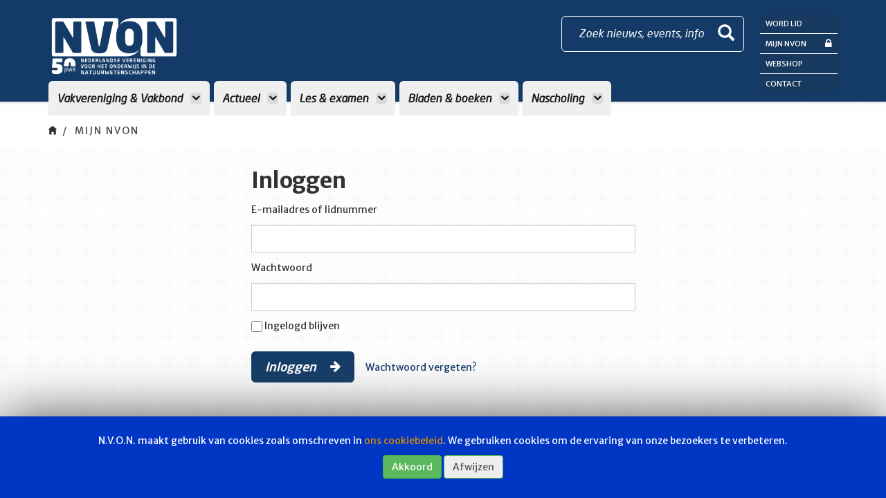

--- FILE ---
content_type: text/html; charset=UTF-8
request_url: https://nvon.nl/mijn-nvon/inloggen?target=https%3A//nvon.nl/terugkoppeling/tekenen-met-pissebedden
body_size: 4364
content:
<!DOCTYPE html>
<html lang="en">

<head>
    <meta charset="utf-8">
    <meta http-equiv="X-UA-Compatible" content="IE=edge">
    <meta name="viewport" content="width=device-width, initial-scale=1">

    
    <!-- The above 3 meta tags *must* come first in the head; any other head content must come *after* these tags -->
    	<title>NVON</title>

    
    <!-- Bootstrap -->

    <link rel="stylesheet" href="/bundles/app/css/bootstrap.min.css">

    <link rel="stylesheet" type="text/css" href="/bundles/app/css/reset.css" media="screen" />
    <link rel="stylesheet" type="text/css" href="/bundles/app/css/animate.css" media="screen" />
    <link rel="stylesheet" type="text/css" href="/bundles/app/css/colors.css" media="screen" />
    <link rel="stylesheet" type="text/css" href="/bundles/app/css/menu.css" media="screen" />
		    <link rel="stylesheet" type="text/css" href="/bundles/app/css/style.css?v=1.1.17" media="screen" />
    <link rel="stylesheet" type="text/css" href="/bundles/app/css/bootstrap-nav-wizard.css" media="screen" />

    <!-- HTML5 shim and Respond.js for IE8 support of HTML5 elements and media queries -->
    <!-- WARNING: Respond.js doesn't work if you view the page via file:// -->
    <!--[if lt IE 9]>
    <script src="https://oss.maxcdn.com/html5shiv/3.7.2/html5shiv.min.js"></script>
    <script src="https://oss.maxcdn.com/respond/1.4.2/respond.min.js"></script>
    <![endif]-->
    <script src="//cdnjs.cloudflare.com/ajax/libs/mathjax/2.6.1/MathJax.js?config=TeX-AMS_HTML"></script>

    <!-- jQuery (necessary for Bootstrap's JavaScript plugins) -->
    <script src="https://ajax.googleapis.com/ajax/libs/jquery/1.11.2/jquery.min.js"></script>
    <!-- Include all compiled plugins (below), or include individual files as needed -->
    <script src="/bundles/app/js/bootstrap.min.js"></script>
    <script src="/bundles/app/js/wow.min.js"></script>
    <script src="/bundles/app/bower_components/bootstrap3-typeahead/bootstrap3-typeahead.min.js"></script>
    <script src="/bundles/app/js/scrollto/jquery.scrollTo-1.4.2-min.js"></script>
		    <script src="/bundles/app/js/main.js"></script>


    <!-- Fonts (fonts.com) -->
    <script type="text/javascript" src="//fast.fonts.net/jsapi/f395c914-79a1-4752-834f-25cbe11400a9.js"></script>
    <!-- Fonts (google fonts) -->
    <link href="https://fonts.googleapis.com/css?family=Merriweather+Sans:300,400,700,800" rel="stylesheet">
    <!-- Fonts (fontawesome) -->
    <link href="/bundles/app/bower_components/components-font-awesome/css/font-awesome.min.css" rel="stylesheet">


    <link rel="apple-touch-icon" sizes="180x180" href="/bundles/app/favicons/apple-touch-icon.png">
    <link rel="icon" type="image/png" href="/bundles/app/favicons/favicon-32x32.png" sizes="32x32">
    <link rel="icon" type="image/png" href="/bundles/app/favicons/favicon-16x16.png" sizes="16x16">
    <link rel="manifest" href="/bundles/app/favicons/manifest.json">
    <link rel="mask-icon" href="/bundles/app/favicons/safari-pinned-tab.svg" color="#5bbad5">
    <meta name="theme-color" content="#ffffff">
    <script src="/bundles/app/bower_components/js-cookie/src/js.cookie.js"></script>
    <script src="/bundles/app/js/category-filter.js"></script>

</head>

<body>

<!-- Navbar -->
<!-- Fixed navbar -->
<nav id="header" class="navbar navbar-fixed-top js-color-change">
<div id="header-container" class="container navbar-container ">
<div class="row">
<div class="col-sm-10 col-md-10">
    <div class="navbar-header">
        <button type="button" class="navbar-toggle collapsed" data-toggle="collapse" data-target="#navbar" aria-expanded="false" aria-controls="navbar">
            <span class="sr-only">Toggle navigation</span>
            <span class="icon-bar"></span>
            <span class="icon-bar"></span>
            <span class="icon-bar"></span>
        </button>
        <a id="brand" class="navbar-brand" href="/">
            <img class="modal-logo" src="/bundles/app/images/nvon-logo-50.png" />
            <!-- after 50 years , reanble logo and payoff, and remove style of #navbar -->
            <!--<img class="modal-logo" src="/bundles/app/images/nvon-logo.png" />
            <img class="modal-payoff hidden-xs hidden-sm" src="/bundles/app/images/nvon-payoff.png" />-->
        </a>
    </div>
    <div class="modal-searchbar txt-white border-radius hidden-xs hidden-sm" data-toggle="modal" data-target="#myModal">
        <div class="modal-searchbar-txt pull-left">Zoek nieuws, events, info</div>
        <span class="glyphicon glyphicon-search"></span>
    </div>


    <div id="navbar" class="collapse navbar-collapse" style="margin-top: 2px;">
        			
        <ul class="nav navbar-nav ">

            
						            
        
        
        
        
        
                    <li class="dropdown mega-dropdown">
                <a href="#" class="dropdown-toggle border-radius-top" data-toggle="dropdown">
        Vakvereniging &amp; Vakbond
        <i class="fa fa-chevron-down hidden-sm" aria-hidden="true"></i>
    </a>


                        			
        <ul class="dropdown-menu mega-dropdown-menu menu_level_1">

                            <li class="col-sm-12">
                    <ul>
                        <li class="visible-xs">
                            <a class="go-back">
                                <i class="fa fa-chevron-left hidden-sm" aria-hidden="true"></i>
                                Terug
                            </a>
                        </li>
						            
        
        
        
        
        
                    <li>
                <a href="/vakvereniging">
        Vakvereniging
    </a>

                        	
        </li>    
            
        
        
        
        
        
                    <li>
                <a href="/vakbond">
        Vakbond
    </a>

                        	
        </li>    
            
        
        
        
        
        
                    <li>
                <a href="/leden">
        Leden
    </a>

                        	
        </li>    
            
        
        
        
        
        
                    <li>
                <a href="/secties">
        Secties
    </a>

                        	
        </li>    
            
        
        
        
        
        
                    <li>
                <a href="/bestuurscommissies">
        Bestuurscommissies
    </a>

                        	
        </li>    
            
        
        
        
        
        
                    <li>
                <a href="/jong-nvon">
        Jong NVON
    </a>

                        	
        </li>    
            
        
        
        
        
        
                    <li>
                <a href="/projecten">
        Projecten
    </a>

                        	
        </li>    
            
        
        
        
        
        
                    <li>
                <a href="/overzicht-onderwijsontwikkeling">
        Onderwijsontwikkeling
    </a>

                        	
        </li>    
            
        
        
        
        
        
                    <li>
                <a href="https://www.nvon.nl/werkgroepen">
        Werkgroepen
    </a>

                        	
        </li>    


                                 </ul>
                </li>

		</ul>
	
        </li>    
            
        
        
        
        
        
                    <li class="dropdown mega-dropdown">
                <a href="#" class="dropdown-toggle border-radius-top" data-toggle="dropdown">
        Actueel
        <i class="fa fa-chevron-down hidden-sm" aria-hidden="true"></i>
    </a>


                        			
        <ul class="dropdown-menu mega-dropdown-menu menu_level_1">

                            <li class="col-sm-12">
                    <ul>
                        <li class="visible-xs">
                            <a class="go-back">
                                <i class="fa fa-chevron-left hidden-sm" aria-hidden="true"></i>
                                Terug
                            </a>
                        </li>
						            
        
        
        
        
        
                    <li>
                <a href="/nieuws">
        Nieuws
    </a>

                        	
        </li>    
            
        
        
        
        
        
                    <li>
                <a href="/agenda">
        Agenda
    </a>

                        	
        </li>    
            
        
        
        
        
        
                    <li>
                <a href="/nieuwsbrieven">
        Nieuwsbrieven
    </a>

                        	
        </li>    
            
        
        
        
        
        
                    <li>
                <a href="/forum">
        Forum
    </a>

                        	
        </li>    
            
        
        
        
        
        
                    <li>
                <a href="/curriculum-nu">
        Curriculum.nu
    </a>

                        	
        </li>    
            
        
        
        
        
        
                    <li>
                <a href="/vacatures">
        Vacatures
    </a>

                        	
        </li>    


                                 </ul>
                </li>

		</ul>
	
        </li>    
            
        
        
        
        
        
                    <li class="dropdown mega-dropdown">
                <a href="#" class="dropdown-toggle border-radius-top" data-toggle="dropdown">
        Les &amp; examen
        <i class="fa fa-chevron-down hidden-sm" aria-hidden="true"></i>
    </a>


                        			
        <ul class="dropdown-menu mega-dropdown-menu menu_level_1">

                            <li class="col-sm-12">
                    <ul>
                        <li class="visible-xs">
                            <a class="go-back">
                                <i class="fa fa-chevron-left hidden-sm" aria-hidden="true"></i>
                                Terug
                            </a>
                        </li>
						            
        
        
        
        
        
                    <li>
                <a href="/examen">
        Examens
    </a>

                        	
        </li>    
            
        
        
        
        
        
                    <li>
                <a href="/publicatie">
        Publicaties
    </a>

                        	
        </li>    
            
        
        
        
        
        
                    <li>
                <a href="/leswerk">
        Leswerk
    </a>

                        	
        </li>    
            
        
        
        
        
        
                    <li>
                <a href="/forum">
        Forum
    </a>

                        	
        </li>    
            
        
        
        
        
        
                    <li>
                <a href="/examen-overzichtspaginas">
        Examen overzichtspagina&#039;s
    </a>

                        	
        </li>    
            
        
        
        
        
        
                    <li>
                <a href="/examenbesprekingen">
        Examenbesprekingen
    </a>

                        	
        </li>    
            
        
        
        
        
        
                    <li>
                <a href="/materiaal">
        materiaal
    </a>

                        	
        </li>    


                                 </ul>
                </li>

		</ul>
	
        </li>    
            
        
        
        
        
        
                    <li class="dropdown mega-dropdown">
                <a href="#" class="dropdown-toggle border-radius-top" data-toggle="dropdown">
        Bladen &amp; boeken
        <i class="fa fa-chevron-down hidden-sm" aria-hidden="true"></i>
    </a>


                        			
        <ul class="dropdown-menu mega-dropdown-menu menu_level_1">

                            <li class="col-sm-12">
                    <ul>
                        <li class="visible-xs">
                            <a class="go-back">
                                <i class="fa fa-chevron-left hidden-sm" aria-hidden="true"></i>
                                Terug
                            </a>
                        </li>
						            
        
        
        
        
        
                    <li>
                <a href="/nvox">
        Nvox
    </a>

                        	
        </li>    
            
        
        
        
        
        
                    <li>
                <a href="/terugkoppeling">
        Terugkoppeling
    </a>

                        	
        </li>    
            
        
        
        
        
        
                    <li>
                <a href="/redacties">
        Redacties
    </a>

                        	
        </li>    
            
        
        
        
        
        
                    <li>
                <a href="/auteurs">
        Auteurs
    </a>

                        	
        </li>    
            
        
        
        
        
        
                    <li>
                <a href="/abonnement">
        Abonnement
    </a>

                        	
        </li>    
            
        
        
        
        
        
                    <li>
                <a href="/adverteren-bij-de-nvon">
        Adverteren
    </a>

                        	
        </li>    
            
        
        
        
        
        
                    <li>
                <a href="/boeken">
        Boeken
    </a>

                        	
        </li>    


                                 </ul>
                </li>

		</ul>
	
        </li>    
            
        
        
        
        
        
                    <li class="dropdown mega-dropdown">
                <a href="/nascholing" class="dropdown-toggle border-radius-top" data-toggle="dropdown">
        Nascholing
        <i class="fa fa-chevron-down hidden-sm" aria-hidden="true"></i>
    </a>


                        			
        <ul class="dropdown-menu mega-dropdown-menu menu_level_1">

                            <li class="col-sm-12">
                    <ul>
                        <li class="visible-xs">
                            <a class="go-back">
                                <i class="fa fa-chevron-left hidden-sm" aria-hidden="true"></i>
                                Terug
                            </a>
                        </li>
						            
        
        
        
        
        
                    <li>
                <a href="/nascholing">
        Overzicht
    </a>

                        	
        </li>    
            
        
        
        
        
        
                    <li>
                <a href="/algemene-voorwaarden">
        Voorwaarden
    </a>

                        	
        </li>    
            
        
        
        
        
        
                    <li>
                <a href="/klachtenregeling">
        Klachtenregeling
    </a>

                        	
        </li>    
            
        
        
        
        
        
                    <li>
                <a href="/crkbo-geregistreerde-instelling">
        CRKBO Geregistreerde Instelling
    </a>

                        	
        </li>    
            
        
        
        
        
        
                    <li>
                <a href="https://www.nvon.nl/nvon-op-locatie">
        NVON op locatie
    </a>

                        	
        </li>    


                                 </ul>
                </li>

		</ul>
	
        </li>    


             

		</ul>
	
    </div>

</div>
<div class="col-sm-2 col-md-2">
    <div class="extra-menu hidden-xs hidden-sm">
        <nav>
            <ul>
                                    <li>
                        <a href="/mijn-nvon/registreren">
                            Word lid
                        </a>
                    </li>
                                <li>
                    <a href="/mijn-nvon">
                        Mijn NVON <i class="fa fa-lock pull-right" aria-hidden="true"></i>
                    </a>
                </li>
                <li>
                    <a href="https://www.nvonwebshop.nl/" target="_blank">
                        Webshop
                    </a>
                </li>
													<li>
						<a href="/contact">
							Contact
						</a>
					</li>
				                            </ul>
        </nav>
    </div>
    <div class="extra-menu-icon-variant">
        <a class="search-btn-icon btn-icon" data-toggle="modal" data-target="#myModal">
            <span class="glyphicon glyphicon-search"></span>
        </a>
        <a href="/mijn-nvon" class="btn-icon">
            <i class="fa fa-lock" aria-hidden="true"></i>
        </a>

        <a href="#" class="js-extra-menu-toggle btn-icon">
            <i class="fa fa-address-card-o" aria-hidden="true"></i>
            <i class="fa fa-sort-desc" aria-hidden="true"></i>
        </a>
        <!-- Dropdown hamburger menu -->
        <div class="extra-menu extra-menu-toggle js-extra-menu">
            <nav>
                <ul>
											<li>
							<a href="/mijn-nvon/registreren">
								Word lid
							</a>
						</li>
					                    <li>
                        <a href="/mijn-nvon">
                            Mijn NVON <i class="fa fa-lock pull-right" aria-hidden="true"></i>
                        </a>
                    </li>
                    <li>
                        <a href="https://www.nvonwebshop.nl/">
                            Webshop
                        </a>
                    </li>
											<li>
							<a href="/contact">
								Contact
							</a>
						</li>
										                </ul>
            </nav>
        </div>
    </div>
</div>
</div>
</div><!-- /.container -->
</nav><!-- /.navbar -->
<div class="modal fade" id="myModal" tabindex="-1" role="dialog" aria-labelledby="myModalLabel">
    <div class="container">
        <div class="row">
            <div class="col-sm-12">
                <div class="row">
                    <div class="col-sm-12">
                        <div class="modal-heading">
                            <a href="#">
                                <img class="modal-logo" src="/bundles/app/images/nvon-logo.png" />
                                <img class="modal-payoff hidden-xs hidden-sm" src="/bundles/app/images/nvon-payoff.png" />
                            </a>
                            <button type="button" class="close" data-dismiss="modal" aria-label="Close">
                                <img src="/bundles/app/images/close-btn.png" width="55" />
                            </button>
                        </div>
                    </div>
                </div>
                <div class="modal-dialog" role="document">
                    <div class="modal-content">
                        <div class="modal-header">
                            <h4 class="modal-title" id="myModalLabel">
                                Doorzoek artikelen op de website
                            </h4>
                        </div>
                        <div class="modal-body">
                            <form class="row" method="get" action="/zoeken">
                                <div class="col-xs-12">
                                    <div id="imaginary_container">
                                        <div class="input-group stylish-input-group">
                                            <input type="text" class="form-control border-radius" name="q" placeholder="Zoeken" >
                                            <span class="input-group-addon">
                                                <button type="submit">
                                                    <span class="glyphicon glyphicon-search"></span>
                                                </button>
                                            </span>
                                        </div>
                                    </div>
                                </div>
                            </form>
                        </div>
                    </div>
                </div>
            </div>
        </div>
    </div>
</div>	<!-- Breadcrumb -->
<div class="breadcrumb-container bg-white">
    <div class="container">
        <div class="row">
            <div class="col-sm-12">
                <ol class="breadcrumb">
                    <li><a href="/"><img src="/bundles/app/images/breadcrumb-home.png" width="12" /></a></li>
																		<li class="active"><a href="/mijn-nvon">Mijn NVON</a></li>
											                </ol>
            </div>
			        </div>
    </div>
</div>
<!-- End Breadcrumb -->	<div class="nieuwsoverzicht contact-formulier">
		<div class="container">
			<div class="row">
				<div class="col-md-6 col-md-offset-3">
					<h1>Inloggen</h1>
					<br />
										<form action="/mijn-nvon/login/check" method="post">
						<div class="form-group">
							<label for="username" class="control-label">E-mailadres of lidnummer</label>
							<input type="text" id="username" class="form-control" name="_username" value="" />
						</div>
													<input type="hidden" name="_target_path" value="https://nvon.nl/terugkoppeling/tekenen-met-pissebedden" />
												<div class="form-group">
							<label for="password" class="control-label">Wachtwoord</label>
							<input type="password" id="password" class="form-control" name="_password" />
						</div>

						<div class="form-group">
						<input type="checkbox" id="remember_me" name="_remember_me" />
						<label for="remember_me">Ingelogd blijven</label>
						</div>


						<button class="bg-dark-blue txt-white btn btn-default" type="submit">
							Inloggen
							<i class="fa fa-arrow-right" aria-hidden="true"></i>
						</button>
						<a href="/mijn-nvon/wachtwoord-vergeten" class="btn btn-link">Wachtwoord vergeten?</a>
					</form>
				</div>
			</div>
		</div>
	</div>


<footer class="bg-light-gray">
    <div class="container">
        <div class="row">
            <div class="col-sm-12">
                <a href="/">
                    <img class="footer-logo img-responsive" src="/bundles/app/images/nvon-logo.png" />
                </a>
                <div class="social-media-container">
											<a href="https://nl-nl.facebook.com/nvon.nl/" target="_blank" class="social-media-icon txt-white facebook">
							<i class="fa fa-facebook" aria-hidden="true"></i>
						</a>
																					<a href="https://www.linkedin.com/company/nvon/" target="_blank" class="social-media-icon txt-white linkedin">
							<i class="fa fa-linkedin" aria-hidden="true"></i>
						</a>
					                                            <a href="https://www.instagram.com/nvon_ig/" target="_blank" class="social-media-icon txt-white instagram">
                            <i class="fa fa-instagram" aria-hidden="true"></i>
                        </a>
                                    </div>
                <nav class="footer-nav">
										<ul class=" ">
						    
                <li class="first">        <a href="/vakvereniging">Vakvereniging</a>        	
    </li>

    
                <li>        <a href="/nieuws">Actueel</a>        	
    </li>

    
                <li>        <a href="/examen">Les &amp; examen</a>        	
    </li>

    
                <li>        <a href="/abonnement">Bladen</a>        	
    </li>

    
                <li>        <a href="/contact">Contact</a>        	
    </li>

    
                <li>        <a href="http://www.nvonwebshop.nl">Webshop</a>        	
    </li>

    
                <li class="last">        <a href="/privacyverklaring">Privacyverklaring</a>        	
    </li>


		</ul>
	
                </nav>
            </div>
        </div>
    </div>
</footer>

    <div id="cookie-message-container" class="cookie-message-container js-cookie-message-container">
        <div class="message">
            <p>N.V.O.N. maakt gebruik van cookies zoals omschreven in <a href="/cookiebeleid" target="_blank">ons cookiebeleid</a>. We gebruiken cookies om de ervaring van onze bezoekers te verbeteren.</p>
        </div>
        <a id="cookie-accept-btn" href="#" class="btn btn-success">
            Akkoord
        </a>
        <a id="cookie-decline-btn" href="#" class="btn txt-dark-gray btn-success bg-light-gray">
            Afwijzen
        </a>
    </div>
    <script>
        $(function() {
           $('#cookie-accept-btn').click(function() {
               Cookies.set('cookies_accepted', true);
               $('#cookie-message-container').remove();
           });
            $('#cookie-decline-btn').click(function() {
                Cookies.set('cookies_declined', true);
                $('#cookie-message-container').remove();
            });
        });
    </script>


</body>

</html>


--- FILE ---
content_type: application/javascript
request_url: https://nvon.nl/bundles/app/js/category-filter.js
body_size: 920
content:
$(function() {
	var categoryFilter = $('.category-filter');
	var selectedCategories = $('.selected-categories');
	if(!categoryFilter.length) {
		return;
	}
	var filter = Cookies.getJSON('category-filter');
	var hash = window.location.hash;
	if(hash.substr(0, 8) == '#filter=') {
		var thefilter = atob(hash.substr(8));
		if(JSON.stringify(filter) != thefilter) {
			filter = JSON.parse(thefilter);
			Cookies.set('category-filter', filter);
			window.location = categoryFilter.data('url');
		}
	}
	if(typeof filter == 'undefined') {
		filter = {};
	}
	if(typeof filter[categoryFilter.data('key')] == 'undefined') {
		filter[categoryFilter.data('key')] = {};
	}
	categoryFilter.find('.panel-body.editionchange a').click(function(e) {
		e.preventDefault();
		filter['editionfilter'] = $(this).text();
		Cookies.set('category-filter', filter);
		window.location = categoryFilter.data('url');
	});
	categoryFilter.find('.panel-body.editionchangeforfeedback a').click(function(e) {
		e.preventDefault();
		filter['editionfilterforfeedback'] = $(this).text();
		Cookies.set('category-filter', filter);
		window.location = categoryFilter.data('url');
	});
	categoryFilter.find('.panel-body a').click(function (e) {
		e.preventDefault();
		if($(this).parent().hasClass('editionchange')) {
			return;
		}
		if($(this).parent().hasClass('editionchangeforfeedback')) {
			return;
		}
		if(typeof filter[categoryFilter.data('key')] != 'undefined') {
			$(this).parent().find('a').each(function () {
				if(typeof filter[categoryFilter.data('key')][$(this).data('uuid')] != 'undefined') {
					delete filter[categoryFilter.data('key')][$(this).data('uuid')];
				}
			});
		}
		filter[categoryFilter.data('key')][$(this).data('uuid')] = $(this).text().trim();
		Cookies.set('category-filter', filter);
		window.location = categoryFilter.data('url');
	});

	var label;
	for(var id in filter[categoryFilter.data('key')]) {
		label = $('<div class="alert alert-warning alert-dismissible fade in" role="alert"><button class="close" type="button" data-dismiss="alert" aria-label="Close"><span aria-hidden="true">&times;</span></button></div>');
		label.append(filter[categoryFilter.data('key')][id]);
		label.appendTo(selectedCategories);
		label.find('button').data('id', id).click(function() {
			delete filter[categoryFilter.data('key')][$(this).data('id')];
			Cookies.set('category-filter', filter);
			window.location = categoryFilter.data('url');
		});
	}

	if(typeof filter['editionfilter'] != 'undefined' && $('.editionchange').length) {
		label = $('<div class="alert alert-warning alert-dismissible fade in" role="alert"><button class="close" type="button" data-dismiss="alert" aria-label="Close"><span aria-hidden="true">&times;</span></button></div>');
		label.append('Editie nummer ' + filter['editionfilter']);
		label.appendTo(selectedCategories);
		label.find('button').data('id', id).click(function() {
			delete filter['editionfilter'];
			Cookies.set('category-filter', filter);
			window.location = categoryFilter.data('url');
		});
	}

	if(typeof filter['editionfilterforfeedback'] != 'undefined' && $('.editionchangeforfeedback').length) {
		label = $('<div class="alert alert-warning alert-dismissible fade in" role="alert"><button class="close" type="button" data-dismiss="alert" aria-label="Close"><span aria-hidden="true">&times;</span></button></div>');
		label.append('Editie nummer ' + filter['editionfilterforfeedback']);
		label.appendTo(selectedCategories);
		label.find('button').data('id', id).click(function() {
			delete filter['editionfilterforfeedback'];
			Cookies.set('category-filter', filter);
			window.location = categoryFilter.data('url');
		});
	}

    //collapse first filter category on large screen
    if ($(window).width() >= 991  && false) {
        $('.categorie-filter').find('.panel-collapse').first().collapse();
    }

	$('#publicthing').change(function() {
		filter['publicthing'] = $(this).val();
		Cookies.set('category-filter', filter);
		window.location = categoryFilter.data('url');
	});
	hash = window.location.hash;
	var encodedThing = btoa(JSON.stringify(filter));
	if(hash != '#filter=' + encodedThing) {
		window.location.hash = '#filter=' + encodedThing;
	}
});